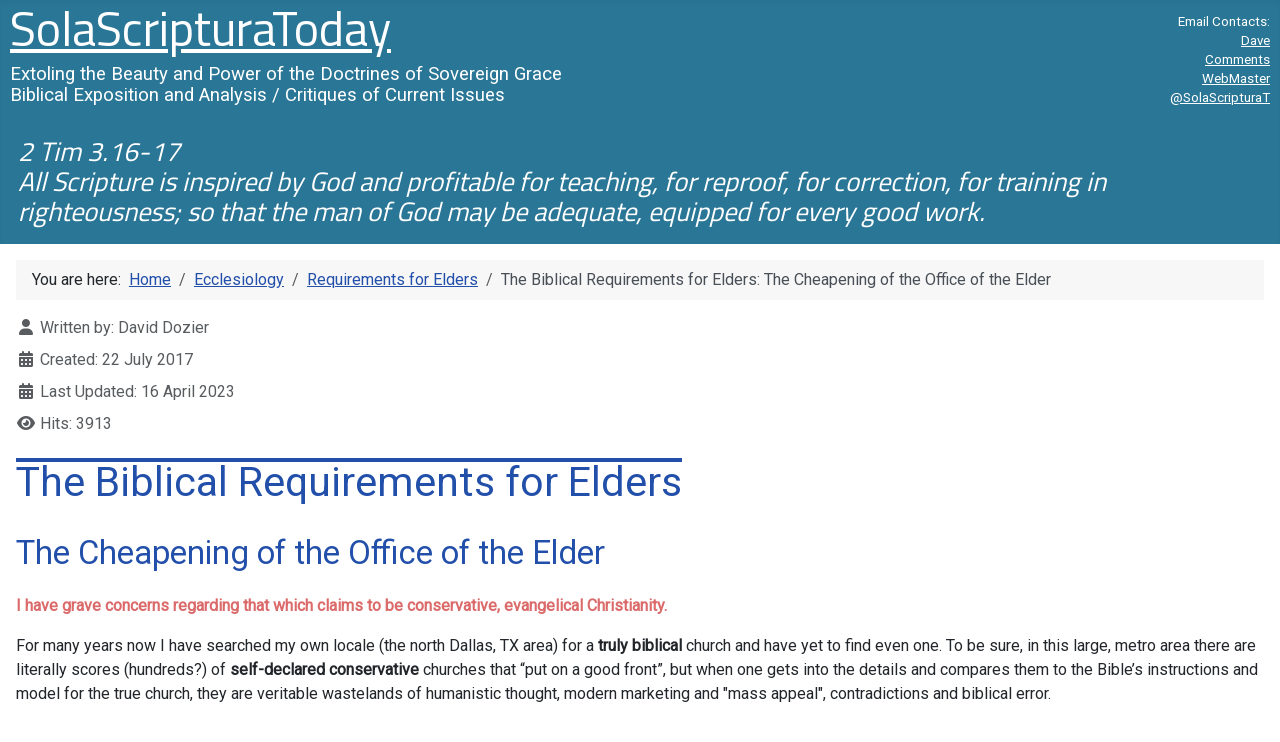

--- FILE ---
content_type: text/html; charset=utf-8
request_url: https://solascripturatoday.org/index.php/ecclesiology/11-req-for-elders/10-elder-req-1
body_size: 15345
content:
<!DOCTYPE html>
<html lang="en-gb" dir="ltr">

<head>
    <meta charset="utf-8">
	<meta name="author" content="David Dozier">
	<meta name="viewport" content="width=device-width, initial-scale=1">
	<meta name="description" content="An introduction to the current state of the modern church, and how both its leadership and assemblies have denied the Bible's requirements for elders.">
	<meta name="generator" content="Joomla! - Open Source Content Management">
	<title>The Biblical Requirements for Elders: The Cheapening of the Office of the Elder</title>
	<link href="/media/system/images/joomla-favicon.svg" rel="icon" type="image/svg+xml">
	<link href="/media/system/images/favicon.ico" rel="alternate icon" type="image/vnd.microsoft.icon">
	<link href="/media/system/images/joomla-favicon-pinned.svg" rel="mask-icon" color="#000">
	<link href="https://solascripturatoday.org/index.php/component/search/?id=10&amp;Itemid=127&amp;catid=11&amp;format=opensearch" rel="search" title="Search Your Joomla! Site hosted with CloudAccess.net" type="application/opensearchdescription+xml">

    <link href="/media/system/css/joomla-fontawesome.min.css?40850d" rel="lazy-stylesheet"><noscript><link href="/media/system/css/joomla-fontawesome.min.css?40850d" rel="stylesheet"></noscript>
	<link href="/media/templates/site/cassiopeia/css/template.min.css?40850d" rel="stylesheet">
	<link href="/media/templates/site/cassiopeia/css/global/colors_standard.min.css?40850d" rel="stylesheet">
	<link href="/media/templates/site/cassiopeia/css/vendor/joomla-custom-elements/joomla-alert.min.css?0.4.1" rel="stylesheet">
	<link href="/media/templates/site/cassiopeia/css/user.css?40850d" rel="stylesheet">
	<link href="/plugins/content/pdf_embed/assets/css/style.css" rel="stylesheet">
	<link href="/media/com_comment/templates/default/css/bootstrap.css" rel="stylesheet">
	<link href="/media/com_comment/templates/default/css/style.css" rel="stylesheet">
	<link href="/media/com_comment/js/vendor/sceditor/themes/compojoom.css" rel="stylesheet">
	<link href="/media/lib_compojoom/third/font-awesome/css/font-awesome.min.css" rel="stylesheet">
	<link href="/media/lib_compojoom/third/galleria/themes/compojoom/galleria.compojoom.css" rel="stylesheet">
	<link href="/media/lib_compojoom/css/jquery.fileupload.css" rel="stylesheet">
	<link href="/media/lib_compojoom/css/jquery.fileupload-ui.css" rel="stylesheet">
	<link href="/media/lib_compojoom/css/fields/fileupload.css" rel="stylesheet">
	<link href="/media/com_jce/site/css/content.min.css?badb4208be409b1335b815dde676300e" rel="stylesheet">
	<style>:root {
		--hue: 214;
		--template-bg-light: #f0f4fb;
		--template-text-dark: #495057;
		--template-text-light: #ffffff;
		--template-link-color: var(--link-color);
		--template-special-color: #001B4C;
		
	}</style>

    <script src="/media/mod_menu/js/menu.min.js?40850d" type="module"></script>
	<script src="/media/vendor/jquery/js/jquery.min.js?3.7.1"></script>
	<script src="/media/legacy/js/jquery-noconflict.min.js?504da4"></script>
	<script type="application/json" class="joomla-script-options new">{"joomla.jtext":{"COM_COMMENT_PLEASE_FILL_IN_ALL_REQUIRED_FIELDS":"Please fill in all required fields.","COM_COMMENT_ANONYMOUS":"Anonymous","ERROR":"Error","MESSAGE":"Message","NOTICE":"Notice","WARNING":"Warning","JCLOSE":"Close","JOK":"OK","JOPEN":"Open","JLIB_FORM_CONTAINS_INVALID_FIELDS":"The form cannot be submitted as it's missing required data. <br> Please correct the marked fields and try again.","JLIB_FORM_FIELD_REQUIRED_VALUE":"Please fill in this field","JLIB_FORM_FIELD_REQUIRED_CHECK":"One of the options must be selected","JLIB_FORM_FIELD_INVALID_VALUE":"This value is not valid"},"system.paths":{"root":"","rootFull":"https:\/\/solascripturatoday.org\/","base":"","baseFull":"https:\/\/solascripturatoday.org\/"},"csrf.token":"193eaae75ae5eec9f604610294ed2859","system.keepalive":{"interval":840000,"uri":"\/index.php\/component\/ajax\/?format=json"}}</script>
	<script src="/media/system/js/core.min.js?2cb912"></script>
	<script src="/media/vendor/webcomponentsjs/js/webcomponents-bundle.min.js?2.8.0" nomodule defer></script>
	<script src="/media/system/js/fields/validate.min.js?7b3372" type="module"></script>
	<script src="/media/system/js/keepalive.min.js?08e025" type="module"></script>
	<script src="/media/templates/site/cassiopeia/js/template.min.js?40850d" type="module"></script>
	<script src="/media/templates/site/cassiopeia/js/user.js?40850d"></script>
	<script src="/media/system/js/joomla-hidden-mail.min.js?80d9c7" type="module"></script>
	<script src="/media/system/js/messages.min.js?9a4811" type="module"></script>
	<script src="/media/lib_compojoom/third/polyfills/assign.min.js"></script>
	<script src="/media/lib_compojoom/third/polyfills/promise.min.js"></script>
	<script type="application/ld+json">{"@context":"https://schema.org","@type":"BreadcrumbList","@id":"https://solascripturatoday.org/#/schema/BreadcrumbList/17","itemListElement":[{"@type":"ListItem","position":1,"item":{"@id":"https://solascripturatoday.org/index.php","name":"Home"}},{"@type":"ListItem","position":2,"item":{"@id":"https://solascripturatoday.org/index.php/ecclesiology","name":"Ecclesiology"}},{"@type":"ListItem","position":3,"item":{"@id":"https://solascripturatoday.org/index.php/ecclesiology/11-req-for-elders","name":"Requirements for Elders"}},{"@type":"ListItem","position":4,"item":{"name":"The Biblical Requirements for Elders: The Cheapening of the Office of the Elder"}}]}</script>
	<script type="application/ld+json">{"@context":"https://schema.org","@graph":[{"@type":"Organization","@id":"https://solascripturatoday.org/#/schema/Organization/base","name":"Your Joomla! Site hosted with CloudAccess.net","url":"https://solascripturatoday.org/"},{"@type":"WebSite","@id":"https://solascripturatoday.org/#/schema/WebSite/base","url":"https://solascripturatoday.org/","name":"Your Joomla! Site hosted with CloudAccess.net","publisher":{"@id":"https://solascripturatoday.org/#/schema/Organization/base"}},{"@type":"WebPage","@id":"https://solascripturatoday.org/#/schema/WebPage/base","url":"https://solascripturatoday.org/index.php/ecclesiology/11-req-for-elders/10-elder-req-1","name":"The Biblical Requirements for Elders: The Cheapening of the Office of the Elder","description":"An introduction to the current state of the modern church, and how both its leadership and assemblies have denied the Bible's requirements for elders.","isPartOf":{"@id":"https://solascripturatoday.org/#/schema/WebSite/base"},"about":{"@id":"https://solascripturatoday.org/#/schema/Organization/base"},"inLanguage":"en-GB","breadcrumb":{"@id":"https://solascripturatoday.org/#/schema/BreadcrumbList/17"}},{"@type":"Article","@id":"https://solascripturatoday.org/#/schema/com_content/article/10","name":"The Biblical Requirements for Elders: The Cheapening of the Office of the Elder","headline":"The Biblical Requirements for Elders: The Cheapening of the Office of the Elder","inLanguage":"en-GB","author":{"@type":"Person","name":"David Dozier"},"dateModified":"2023-04-16","interactionStatistic":{"@type":"InteractionCounter","userInteractionCount":3913},"isPartOf":{"@id":"https://solascripturatoday.org/#/schema/WebPage/base"}}]}</script>

</head>

<body class="site com_content wrapper-static view-article no-layout no-task itemid-127 has-sidebar-left">
    <header class="header container-header full-width">

                    <div class="container-topbar">
                
<div id="mod-custom88" class="mod-custom custom">
    <header class="header" style="margin-left: 10px; margin-right: 10px; margin-top: 10px;" role="banner">
<div style="display: grid; grid-template-columns: 5fr 1fr;">
<div style="line-height: 0.8;">
<p><a href="https://www.solascripturatoday.org" target="_self" title="SolaScripturaToday"><span style="font-family: 'Titillium Web'; font-size: 36pt;">SolaScripturaToday</span></a></p>
<div style="font-family: Roboto; font-size: 14pt; font-weight: 100; line-height: 16pt">
<p>Extoling the Beauty and Power of the Doctrines of Sovereign Grace<br /> Biblical Exposition and Analysis / Critiques of Current Issues</p>
</div>
</div>
<div style="margin-top: 10px; font-family: Roboto; font-size: 10pt; font-weight: 100; line-height: 0.25;">
<p style="text-align: right;"><strong>Email Contacts:</strong></p>
<p style="text-align: right;"><span><joomla-hidden-mail  is-link="1" is-email="0" first="ZGF2ZQ==" last="c29sYXNjcmlwdHVyYXRvZGF5Lm9yZw==" text="RGF2ZQ==" base="" >This email address is being protected from spambots. You need JavaScript enabled to view it.</joomla-hidden-mail></span></p>
<p style="text-align: right;"><span><joomla-hidden-mail  is-link="1" is-email="0" first="Y29tbWVudHM=" last="c29sYXNjcmlwdHVyYXRvZGF5Lm9yZw==" text="Q29tbWVudHM=" base="" >This email address is being protected from spambots. You need JavaScript enabled to view it.</joomla-hidden-mail></span></p>
<p style="text-align: right;"><span><joomla-hidden-mail  is-link="1" is-email="0" first="d2VibWFzdGVy" last="c29sYXNjcmlwdHVyYXRvZGF5Lm9yZw==" text="V2ViTWFzdGVy" base="" >This email address is being protected from spambots. You need JavaScript enabled to view it.</joomla-hidden-mail></span></p>
<p style="text-align: right;"><a href="https://x.com/solascripturat" target="_blank" rel="noopener" title="SolaScripturaToday on X">@SolaScripturaT</a></p>
</div>
</div>
</header></div>

            </div>
        
                    <div class="grid-child container-below-top">
                
<div id="mod-custom154" class="mod-custom custom">
    <div style="background-color: var(--cassiopeia-color-primary);" data-mce-style="background-color: var(--cassiopeia-color-primary);">
<div style="padding: 8px 10px 8px 10px;" data-mce-style="padding: 8px 10px 8px 10px;"><em><span style="line-height: 100%; font-family: Titillium Web; font-size: 20pt; font-weight: 100; color: #ffffff;" data-mce-style="line-height: 100%; font-family: Titillium Web; font-size: 20pt; font-weight: 100; color: #ffffff;">2 Tim 3.16-17<br />All Scripture is inspired by God and profitable for teaching, for reproof, for correction, for training in righteousness; so that the man of God may be adequate, equipped for every good work.</span></em></div>
</div></div>

            </div>
        
        
            </header>

    <div class="site-grid">
        
        
        
                    <div class="grid-child container-sidebar-left">
                <div class="sidebar-left card ">
            <h3 class="card-header ">Search</h3>        <div class="card-body">
                <div class="search">
	<form action="/index.php/ecclesiology/11-req-for-elders/10-elder-req-1" method="post" class="form-inline" role="search">
		<label for="mod-search-searchword155" class="element-invisible">Search</label> <input name="searchword" id="mod-search-searchword155" maxlength="200"  class="inputbox search-query input-medium" type="search" placeholder="Search ..." />		<input type="hidden" name="task" value="search" />
		<input type="hidden" name="option" value="com_search" />
		<input type="hidden" name="Itemid" value="127" />
	</form>
</div>
    </div>
</div>
<div class="sidebar-left card  -sstmenutop2">
        <div class="card-body">
                <ul class="mod-menu mod-list nav  sstmenutop1">
<li class="nav-item item-101 default"><a href="/index.php" >Home</a></li><li class="nav-item item-691 deeper parent"><a href="/index.php/bible101" >Bible 101</a><ul class="mod-menu__sub list-unstyled small"><li class="nav-item item-692"><a href="/index.php/bible101/bible101-natureoflost" >The Nature of the Lost</a></li><li class="nav-item item-693"><a href="/index.php/bible101/bible101-election" >The Election of Grace</a></li><li class="nav-item item-694"><a href="/index.php/bible101/bible101-workofthespirit" >The Work of the Holy Spirit in the Salvation of the Lost</a></li></ul></li><li class="nav-item item-262 deeper parent"><a href="/index.php/theology" >Theology</a><ul class="mod-menu__sub list-unstyled small"><li class="nav-item item-263"><a href="/index.php/theology/herm1-problem" >The Problem with Interpretive (Hermeneutic) Frameworks</a></li><li class="nav-item item-279"><a href="/index.php/theology/calamity-intro" >The LORD: the Author of Calamity</a></li><li class="nav-item item-399"><a href="/index.php/theology/ordosalutis" >Dead or Alive? The Order of Salvation (Ordo Salutis)</a></li><li class="nav-item item-649"><a href="/index.php/theology/ct-rev" >A Biblical Rebuttal of &quot;The Fulfillment of the Promises of God&quot;</a></li><li class="nav-item item-721"><a href="/index.php/theology/heavenbyforce" >Heaven by Force</a></li></ul></li><li class="nav-item item-127 current active deeper parent"><a href="/index.php/ecclesiology" aria-current="location">Ecclesiology</a><ul class="mod-menu__sub list-unstyled small"><li class="nav-item item-129"><a href="/index.php/ecclesiology/reqs-for-elders" >The Biblical Requirements for Elders</a></li><li class="nav-item item-130"><a href="/index.php/ecclesiology/essential-debac" >The Essential/Non-Essential Doctrine Debacle</a></li><li class="nav-item item-131"><a href="/index.php/ecclesiology/evang-apol" >The Humanism of Evangelistic Apologetics</a></li><li class="nav-item item-360"><a href="/index.php/ecclesiology/backsliding" >Backsliding? Or...</a></li><li class="nav-item item-463"><a href="/index.php/ecclesiology/imprec" >It is Time for Imprecatory Prayers!</a></li></ul></li><li class="nav-item item-128 deeper parent"><a href="/index.php/eschatology" >Eschatology</a><ul class="mod-menu__sub list-unstyled small"><li class="nav-item item-741"><a href="/index.php/eschatology/the-scroll-of-life" >The Scroll of Life</a></li><li class="nav-item item-138"><a href="/index.php/eschatology/fin-seq" >The Final Sequence</a></li><li class="nav-item item-277"><a href="/index.php/eschatology/imminent" >A Biblical Rebuttal of Dr. John MacArthur's &quot;Imminent&quot; Return of Christ</a></li><li class="nav-item item-327"><a href="/index.php/eschatology/the-day" >The Day of the Lord</a></li></ul></li><li class="nav-item item-168 deeper parent"><a href="/index.php/history" >History</a><ul class="mod-menu__sub list-unstyled small"><li class="nav-item item-169"><a href="/index.php/history/act1matt" >Matthias: The First Serious Error of the Apostles</a></li><li class="nav-item item-171"><a href="/index.php/history/act15" >The Jerusalem Council: the Second Serious Error of the Apostles</a></li><li class="nav-item item-293"><a href="/index.php/history/myth-fri" >The Myth of the Friday Crucifixion of the Lord Christ</a></li></ul></li><li class="nav-item item-514 deeper parent"><a href="/index.php/qt" >Quick Thoughts</a><ul class="mod-menu__sub list-unstyled small"><li class="nav-item item-515"><a href="/index.php/qt/goodmen" >Division: &quot;Good Men Disagree&quot;</a></li><li class="nav-item item-516"><a href="/index.php/qt/how-bible-publishers-show-their-contempt-for-the-word-of-god" >How Bible publishers show their contempt for the Word of God.</a></li><li class="nav-item item-676"><a href="/index.php/qt/qt-isa-24" >Isaiah 24</a></li><li class="nav-item item-677"><a href="/index.php/qt/qt-babylonbee-santa" >Babylon Bee Calvinistic Santa Claus</a></li><li class="nav-item item-690"><a href="/index.php/qt/absurdity" >The Absurdity of Marketing the Church</a></li><li class="nav-item item-735"><a href="/index.php/qt/noview" >Having an &quot;official view&quot; of no view at all.</a></li></ul></li><li class="nav-item item-272 deeper parent"><a href="/index.php/of-interest" >Of Interest</a><ul class="mod-menu__sub list-unstyled small"><li class="nav-item item-278"><a href="/index.php/of-interest/planb-0" >“God could have walked away … and started over.” Really!?!?</a></li><li class="nav-item item-287"><a href="/index.php/of-interest/is-creation-sentient" >Is Creation Sentient?</a></li><li class="nav-item item-447"><a href="/index.php/of-interest/coronavirus-how-should-the-true-christian-respond" >Coronavirus: How should the true Christian respond?</a></li><li class="nav-item item-474"><a href="/index.php/of-interest/america1" >America Sliding into the Abyss</a></li><li class="nav-item item-548"><a href="/index.php/of-interest/moral-controversies" >Moral Controversies That Have No Right to Exist</a></li><li class="nav-item item-722"><a href="/index.php/of-interest/literal" >What does it mean to read and understand the Scripture “literally”?</a></li></ul></li><li class="nav-item item-742 deeper parent"><a href="/index.php/editorials" >Editorials</a><ul class="mod-menu__sub list-unstyled small"><li class="nav-item item-747"><a href="/index.php/editorials/manasseh" >4 Nov 2024: The Record of Manasseh and the Warning for America</a></li><li class="nav-item item-746"><a href="/index.php/editorials/parousia" >12-Oct-2024: Luk 21 The Fall of Jerusalem or the Parousia?</a></li><li class="nav-item item-745"><a href="/index.php/editorials/jerusalem-reeling" >2-Sep-2024: “Jerusalem a cup that causes reeling …”</a></li><li class="nav-item item-744"><a href="/index.php/editorials/22-jul-2024-more-reflections-on-the-assassination-attempt" >22-Jul-2024: More Reflections on the Assassination Attempt</a></li><li class="nav-item item-743"><a href="/index.php/editorials/assassin-attempt" >17 Jul 2024: Assassination Attempt of Donald Trump</a></li></ul></li><li class="nav-item item-638"><a href="/index.php/avail-tags" >Available Tags</a></li><li class="nav-item item-209"><a href="/index.php/about" >About</a></li></ul>
    </div>
</div>

            </div>
        
        <div class="grid-child container-component">
            <nav class="mod-breadcrumbs__wrapper" aria-label="Breadcrumbs">
    <ol class="mod-breadcrumbs breadcrumb px-3 py-2">
                    <li class="mod-breadcrumbs__here float-start">
                You are here: &#160;
            </li>
        
        <li class="mod-breadcrumbs__item breadcrumb-item"><a href="/index.php" class="pathway"><span>Home</span></a></li><li class="mod-breadcrumbs__item breadcrumb-item"><a href="/index.php/ecclesiology" class="pathway"><span>Ecclesiology</span></a></li><li class="mod-breadcrumbs__item breadcrumb-item"><a href="/index.php/ecclesiology/11-req-for-elders" class="pathway"><span>Requirements for Elders</span></a></li><li class="mod-breadcrumbs__item breadcrumb-item active"><span>The Biblical Requirements for Elders: The Cheapening of the Office of the Elder</span></li>    </ol>
    </nav>

            
            <div id="system-message-container" aria-live="polite"></div>

            <main>
                <div class="com-content-article item-page">
    <meta itemprop="inLanguage" content="en-GB">
    
    
        
        
            <dl class="article-info text-muted">

            <dt class="article-info-term">
                            <span class="visually-hidden">                        Details                            </span>                    </dt>

                    <dd class="createdby">
    <span class="icon-user icon-fw" aria-hidden="true"></span>
                    Written by: <span>David Dozier</span>    </dd>
        
        
        
        
        
    
                        <dd class="create">
    <span class="icon-calendar icon-fw" aria-hidden="true"></span>
    <time datetime="2017-07-22T12:15:18+00:00">
        Created: 22 July 2017    </time>
</dd>
        
                    <dd class="modified">
    <span class="icon-calendar icon-fw" aria-hidden="true"></span>
    <time datetime="2023-04-16T15:16:13+00:00">
        Last Updated: 16 April 2023    </time>
</dd>
        
                    <dd class="hits">
    <span class="icon-eye icon-fw" aria-hidden="true"></span>
    <meta content="UserPageVisits:3913">
    Hits: 3913</dd>
            </dl>
    
    
        
                                    <div class="com-content-article__body">
        <p class="belqh1">The Biblical Requirements for Elders</p>
<p class="belqh2">The Cheapening of the Office of the Elder</p>
<p><span class="sstredhilite"><strong>I have grave concerns regarding that which claims to be conservative, evangelical Christianity.</strong></span></p>
<p>For many years now I have searched my own locale (the north Dallas, TX area) for a <strong>truly biblical</strong> church and have yet to find even one. To be sure, in this large, metro area there are literally scores (hundreds?) of <strong>self-declared conservative</strong> churches that “put on a good front”, but when one gets into the details and compares them to the Bible’s instructions and model for the true church, they are veritable wastelands of humanistic thought, modern marketing and "mass appeal", contradictions and biblical error.</p>
<p>The Lord accurately characterizes our age with this sober warning:</p>
<p class="sstverse"><strong>Luk 18.1-8</strong><br />Now He was telling them a parable to show that at all times they ought to pray and not to lose heart, saying, “In a certain city there was a judge who did not fear God and did not respect man. There was a widow in that city, and she kept coming to him, saying, ‘Give me legal protection from my opponent.’ For a while he was unwilling; but afterward he said to himself, ‘Even though I do not fear God nor respect man, yet because this widow bothers me, I will give her legal protection, otherwise by continually coming she will wear me out.’” And the Lord said, “Hear what the unrighteous judge said; now, will not God bring about justice for His elect who cry to Him day and night, and will He delay long over them? I tell you that He will bring about justice for them quickly. <span class="sstredhilite">However, when the Son of Man comes, will He find faith on the earth?</span>”</p>
<p>Please note these elements within the context:&nbsp;</p>
<ul class="sstlpad10">
<li>Believers are expected to remain persistent in prayer to the Lord for justice and equity to prevail in their behalf against those who are unjust.</li>
<li>The Lord <strong>will</strong> quickly grant justice and equity to His people.</li>
<li><strong>As the time of the Lord’s return approaches, those who are of the true faith might become essentially non-existent as an identifiable group.</strong></li>
</ul>
<p>Let me use a small analogy to show you where I’m going in this series…</p>
<p class="sstcomment">Assume that <strong>Nation A</strong> wants to conquer <strong>Nation B</strong>. Of the strategies <strong>Nation A</strong> considered, the one it adopted was as insidious as it was subtle: <strong>Nation A</strong> would quietly assimilate into <strong>Nation B</strong>, began assuming positions of respect and leadership, then slowly and inexorably begin changing the minds of the people of <strong>Nation B</strong> to think like the people of <strong>Nation A</strong>. This strategy, implemented over generations, proved unstoppable and ensured that <strong>Nation A</strong> prevailed. <strong>Nation B</strong> “never knew what hit it” as it quietly and inevitably disappeared into obscurity.</p>
<p><strong>This has happened to the conservative church in America</strong>: <strong>Nation A</strong> are the humanistic <strong>BBINOs</strong> (“<strong>B</strong>ible <strong>b</strong>elievers <strong>i</strong>n <strong>n</strong>ame <strong>o</strong>nly”, <em>a term I just created as a nod to our current political climate</em>) who, like viruses, infected true assemblies (<strong>Nation B</strong>) who grew cold and careless.</p>
<p class="sstredhilite">And who were/are these BBINOS? The <strong>elders/pastor/overseers</strong>&nbsp;who were given the responsibilities of leadership and power—sometimes by their own actions, sometimes by the deacons, sometimes by the congregation. <strong>The important fact is that the vast majority of these “leaders” never fulfilled nor currently fulfill the actual, biblical requirements for that position</strong>.</p>
<p>In short, in my observation, the vast majority of <strong>conservative</strong> American Christian pulpits are filled with men who shouldn’t actually be there, men who are slowly and inexorably misleading their congregations with ever increasing error. This debacle started generations ago but gets worse with each succeeding generation.</p>
<p class="sstcomment">[EDIT: Apr 2023: The number of church websites I have reviewed exceed 750.]</p>
<p class="sstcomment"><em>[I’m not seeking here to comment on the deplorable state of that which generally calls itself “religion” in our country. There are entire denominations in the US that haven’t given so much as a nod to the Bible for the last couple of centuries.<br /><br /><strong>The purpose of this article is to expose those "churches" that identify as conservative, evangelical, Bible, Baptist, Community, Fellowship, Reformed, etc.;</strong> that is,&nbsp;those groups who at least present themselves as conservative lovers of the Bible (though the reality of their claims is very different when the doctrine they espouse and preach is carefully examined!).]</em></p>
<p><a id="elder-req-1-careless-assembly"></a>Lest someone begin to think that I place the entire responsibility for this debacle on the shoulders of the elders/pastors, <strong>we must also consider the biblical responsibilities of their congregations</strong>, and what happens when they become cold and careless:</p>
<p class="sstverse"><strong>2 Tim 4.1-4<br /> </strong>I solemnly charge you in the presence of God and of Christ Jesus, who is to judge the living and the dead, and by His appearing and His kingdom: preach the word; be ready in season and out of season; reprove, rebuke, exhort, with great patience and instruction. <strong>For the time will come when they will not endure sound doctrine; but wanting to have their ears tickled, they will accumulate for themselves teachers in accordance to their own desires, and will turn away their ears from the truth and will turn aside to myths.</strong></p>
<p>By the inspiration of the Holy Spirit, the Apostle Paul saw the day coming (<em>and to be sure, <strong>it is upon us now!</strong></em>) when congregations will no longer tolerate, or even recognize, the true Word of God.</p>
<p><strong>So, we have this simultaneously destructive and reflexive relationship between unfaithful elders/pastors and their equally careless congregations:</strong></p>
<ul class="sstlpad10">
<li><strong>Elders/pastors</strong> slowly and steadily turn their preaching from the whole truth of the Word of God to their own brand of humanism, modern marketing, carelessness and their own ideologies and narrative in order to present a "theological buffet" of teaching (<em>take what you want, leave the rest; no one will be embarrassed here by the realities of sin and rebellion against the Lord and His Word…</em>).</li>
<li><strong>Congregations</strong> turn their attention from the truth and actively seek out preachers to accommodate their own wretched, aggregate desires, imagination, dogma, carelessness and disobedience.</li>
</ul>
<p>That last phrase in the text above</p>
<p class="ssthilite1 sstlpad10"><strong><em>and will turn away their ears from the truth and will turn aside to myths.</em></strong></p>
<p>is rather interesting in the original:</p>
<p class="sstlpad10"><em>καὶ ἀπὸ <span class="sstredhilite"><strong>μὲν</strong> </span>τῆς ἀληθείας τὴν ἀκοὴν <span class="sstredhilite">ἀποστρέψουσιν</span>, ἐπὶ <span class="sstredhilite"><strong>δὲ</strong> </span>τοὺς μύθους <span class="sstredhilite">ἐκτραπήσονται</span>.</em></p>
<p>A "near literal" translation is (noting the <span class="sstredhilite"><strong>μὲν/δὲ</strong></span> construction and the <span class="sstredhilite"><strong>voice change of the verbs from active to passive</strong></span>):</p>
<p class="sstlpad10">and <strong><em>on the one hand</em></strong>, from the truth their hearing <em><strong>they will turn away&nbsp;</strong></em>(F<span class="sstredhilite"><strong>A</strong></span>I 3P, active voice)<br /> but <strong><em>on the other hand</em></strong> to fables <em><strong>they will be turned&nbsp;</strong></em>(F<span class="sstredhilite"><strong>P</strong></span>A 3P, passive voice).</p>
<p>There are two compatible and reflexive characteristics of the elders/overseers and congregations of which Paul speaks:</p>
<ul class="sstlpad10">
<li>The <em><strong>congregations&nbsp;will turn away (active)</strong></em> from listening to the truth of the Word of God (future <span class="sstredhilite"><strong><em>active</em></strong> </span>indicative).</li>
<li>The Lord, in turn, ensures that <em><strong>they will be turned (passive)</strong></em> to fables (future <span class="sstredhilite"><strong><em>passive</em></strong> </span>indicative).</li>
</ul>
<p>This is yet another example of the justice of God like that presented in Romans chapter 1. Note there that after the spectacular condemnation of those who actively <em class="ssthilite1">“<strong>suppress</strong> the truth in unrighteousness”</em>, the justice of God is implemented by means of these terrifying actions:</p>
<p class="sstverse"><strong>Rom 1.24,26,28<br /> </strong><sup>24</sup> Therefore <strong>God gave them over</strong> in the lusts of their hearts to impurity …<br /><sup>26</sup> For this reason <strong>God gave them over</strong> to degrading passions …<br /><sup>28</sup> And just as they did not see fit to acknowledge God any longer, <strong>God gave them over</strong> to a depraved mind …</p>
<p>The pulpits of America are occupied by elders/pastors who actually deny the full truth of the Word of God; in turn, their congregations are filled with people who turn away from the truth and <em class="ssthilite1">“seek fables”</em>. <em><strong>In it all, the justice of the Lord is seen in that each colludes with the other to ensure the permanent consequences of insidious, treacherous error in those assemblies!</strong></em></p>
<p>There are, no doubt, more than a few reasons why this took place. The one on which I want to focus in this series is this:</p>
<p>Generations ago (<em>how many, I don’t really know…</em>), the so-called conservative, evangelical churches in America began "relaxing" the constraints of the biblical requirements for elders/pastors. They turned away from the requirements detailed in <strong>1 Tim 3.1-7</strong> and <strong>Tts 1.5-9</strong> and instead began to improvise and "invent" their own rules and standards, calling it an “improvement” over the "outmoded and obsolete" Bible. <strong>The result has been devastating, self-destructive and self-perpetuating, with full collusion from the seminaries and the congregations they "serve".</strong></p>
<p>Therefore, the purpose of this series is to show in detail from the canonical references of <strong>1 Tim 3.1-7</strong> and <strong>Tts 1.5-9 </strong>the actual, biblical requirements for elders/pastors.</p>
<p><strong>By design, this series will be technical</strong>, referring to important details in the Greek syntax of both <strong>1 Tim 3.1-7</strong> and <strong>Tts 1.5-9</strong>; as we’ll see, both are identical in Greek grammar and meaning. <b>And, both stand in stark contrast to the typical manner in which they are used (</b><em><b>ignored, actually!</b></em><b>) by a vast majority of (so-called) conservative, evangelical churches across America.</b></p>
<p>I invite—<em>rather, implore!</em>— my readers to carefully consider the biblical evidence presented in this series and compare it to the leadership in your church. If the man who stands behind the pulpit week-after-week does not, short of getting a new, biblically qualified elder (<em>a very slim probability in today's American churches!</em>), <strong>then why are you still attending there?</strong> You're not doing yourself any favors. For some instruction on what to do and look for, see <a href="/index.php/ecclesiology/essential-debac" target="_blank" title="Essential/Nonessential Debacle"><em>The Essential/Nonessential Doctrine Debacle</em></a> on this site.</p>    </div>

        
                                                    
<nav class="pagenavigation" aria-label="Page Navigation">
    <span class="pagination ms-0">
                <a class="btn btn-sm btn-secondary previous" href="/index.php/ecclesiology/reqs-for-elders" rel="prev">
            <span class="visually-hidden">
                Previous article: The Biblical Requirements for Elders: Introduction            </span>
            <span class="icon-chevron-left" aria-hidden="true"></span> <span aria-hidden="true">The Biblical Requirements for Elders: Introduction</span>            </a>
                    <a class="btn btn-sm btn-secondary next" href="/index.php/ecclesiology/11-req-for-elders/11-elder-req-2" rel="next">
            <span class="visually-hidden">
                Next article: The Biblical Requirements for Elders: The Greek Words Used            </span>
            <span aria-hidden="true">The Biblical Requirements for Elders: The Greek Words Used</span> <span class="icon-chevron-right" aria-hidden="true"></span>            </a>
        </span>
</nav>
            <script type="text/x-template" id="ccomment-pagination">
	<nav class="pagination text-center" v-if="pagination.last_page > 0">
		<ul >
			<li v-if="showPrevious()" :class="{ 'disabled' : pagination.current_page <= 1 }">
				<span v-if="pagination.current_page <= 1">
					<span aria-hidden="true">Prev</span>
				</span>
				<a href="#" v-if="pagination.current_page > 1 " :aria-label="config.ariaPrevioius"
				   @click.prevent="changePage(pagination.current_page - 1)">
					<span aria-hidden="true">Prev</span>
				</a>
			</li>
			<li v-for="num in array" :class="{ 'active': num === pagination.current_page }">
				<a href="#" @click.prevent="changePage(num)">{{ num }}</a>
			</li>
			<li v-if="showNext()"
			    :class="{ 'disabled' : pagination.current_page === pagination.last_page || pagination.last_page === 0 }">
				<span v-if="pagination.current_page === pagination.last_page || pagination.last_page === 0">
					<span aria-hidden="true">Next</span>
				</span>
				<a href="#" v-if="pagination.current_page < pagination.last_page" :aria-label="config.ariaNext"
				   @click.prevent="changePage(pagination.current_page + 1)">
					<span aria-hidden="true">Next</span>
				</a>
			</li>
		</ul>
	</nav>
</script>
	<script type="text/x-template" id="ccomment-avatar">
		<div class="ccomment-avatar">
			<a v-if="profileLink" v-bind:href="profileLink">
				<img v-bind:src="avatar"/>
			</a>
			<img v-else v-bind:src="avatar"/>
		</div>
	</script>

	<script type="text/x-template" id="ccomment-user-name">
		<a v-if="profileLink" :href="profileLink">
			<span class="ccomment-author">{{name}}</span>
		</a>
		<span v-else class="ccomment-author">{{name}}</span>
	</script>

	<script type="text/x-template" id="ccomment-created">
		<a :href="'#!/ccomment-comment=' + id" class="muted ccomment-created">
			{{date}}
		</a>
	</script>

	<div id="ccomment-token" style="display:none;">
		<input type="hidden" name="193eaae75ae5eec9f604610294ed2859" value="1">	</div>

	
<script type="text/x-template" id="ccomment-customfields">
	<div class="ccomment-customfields" v-if="customfields">
		<strong>Custom fields</strong>
		<dl class="dl-horizontal">
			<template v-for="customfield in customfields">
				<dt>{{customfield.title}}</dt>
				<dd>{{customfield.value}}</dd>
			</template>
		</dl>
	</div>
</script>

<script type="text/x-template" id="ccomment-template">
	<li v-bind:class="model.class+' ccomment-level-'+model.level">
		<div class="ccomment-comment-content" v-bind:id="'ccomment-comment-'+model.id">
			<div class="ccomment-data">
									<ccomment-avatar
							v-bind:avatar="model.avatar"
							v-bind:profileLink="model.profileLink"/>
								<div class="ccomment-content">
					<div class="ccomment-meta">
						<ccomment-user-name v-bind:name="model.name" v-bind:profileLink="model.profileLink"></ccomment-user-name>
						<ccomment-created v-bind:date="model.date" v-bind:id="model.id"></ccomment-created>
					</div>

					<div v-html="model.comment">
					</div>


					<div v-if="model.galleria" class="js-ccomment-galleria galleria ccomment-galleria"></div>

					<ccomment-customfields v-bind:customfields="model.customfields"></ccomment-customfields>
					<div class="ccomment-actions">
						
													<button class="btn btn-small ccomment-quote btn-link" v-on:click="quote(model.id)">
								Quote							</button>
						
													<button v-if="showReply" v-on:click="reply = !reply" class="btn btn-small ccomment-reply btn-link">
								Reply							</button>
						
						<div class="pull-right ccomment-moderation">
							<button v-if="model.commentModerator" class="btn btn-mini btn-ccomment-edit" v-on:click="edit(model.id)">
								Edit							</button>

													</div>
					</div>
				</div>
			</div>


			<keep-alive>
				<ccomment-form v-if="reply" :ref="'form-'+model.id" v-bind:focus="true">
					<input slot="parent-id" name="jform[parentid]" type="hidden" v-bind:value="model.id"/>
				</ccomment-form>
			</keep-alive>
		</div>

		<ul v-if="hasChildren">
			<ccomment-comment class="item" v-for="model in getChild()" v-bind:key="model.id" v-bind:model="model">
			</ccomment-comment>
		</ul>
	</li>

</script>
	
	

		<script type="text/x-template" id="ccomment-form">
			<form class="ccomment-form" v-on:submit.prevent="onSubmit">
				<div class="ccomment-error-form row-fluid  margin-bottom" v-if="error">
					<div class="alert alert-error">
						{{errorMessage}}
					</div>
				</div>
				<div class="ccomment-info-form row-fluid  margin-bottom" v-if="info">
					<div class="alert alert-info">
						{{infoMessage}}
					</div>
				</div>
				<div class="row-fluid margin-bottom">
											<div class="span1 hidden-phone">
							<ccomment-avatar v-bind:avatar="getAvatar"></ccomment-avatar>
						</div>
					
					<div class="span11">
						<textarea v-on:focus="toggle"
								  name="jform[comment]"
								  class='js-ccomment-textarea ccomment-textarea span12 required'
								  placeholder="Leave a comment"
						></textarea>

						<div v-show="uploadImage">
							
<div class="fileupload">
    <!-- The fileupload-buttonbar contains buttons to add/delete files and start/cancel the upload -->
    <div class="row fileupload-buttonbar">
        <input type="file" name="files[]" class="js-ccomment-file-upload-real ccomment-file-upload-real" multiple/>
        <div class="panel panel-default compojoom-notes">
            <div class="panel-body">
                <!-- The global file processing state -->
                <span class="fileupload-process"><span class="fa fa-spinner fa-pulse"></span></span>
                Attach images by dragging & dropping or <span type="button" class="js-file-upload-fake ccomment-file-upload-fake btn-link"> by selecting them.</span>                <br/>
                <small class="muted">The maximum file size for uploads is <strong>MB</strong>.                    Only <strong></strong> files are allowed.</small>

                <!-- The global progress state -->
                <div class="fileupload-progress fade hide d-none">
                    <!-- The global progress bar -->
                    <div class="progress progress-striped active" role="progressbar" aria-valuemin="0"
                         aria-valuemax="100">
                        <div class="progress-bar progress-bar-success" style="width:0%;"></div>
                    </div>
                    <!-- The extended global progress state -->
                    <div class="progress-extended">&nbsp;</div>
                </div>
                <div class="ccomment-file-list">
                    <div class="alert alert-warning hide d-none compojoom-max-number-files">
                        The maximum number of 3 allowed files to upload has been reached. If you want to upload more files you have to delete one of the existing uploaded files first.                    </div>
                    <table role="presentation" class="table table-striped">
                        <thead></thead>
                        <tbody class="files"></tbody>
                    </table>
                    <div class="alert alert-warning hide d-none compojoom-max-number-files">
                        The maximum number of 3 allowed files to upload has been reached. If you want to upload more files you have to delete one of the existing uploaded files first.                    </div>
                </div>
            </div>
        </div>
    </div>
</div>
						</div>

						<div v-show="active">
							<div class="span4 muted small">
								Posting as																	<button type="button"
											v-on:click="display = !display"
											class="btn-link btn-small ccomment-posting-as">{{getDefaultName}}
									</button>
															</div>
															<label class="checkbox pull-right small ccomment-notify">
									<input type="checkbox" value="1" name="jform[notify]ƒ"
										   v-on:click="notify = !notify"/>
									<span class="muted">
										Notify me of followup comments via e-mail									</span>
								</label>
							

						</div>
					</div>
											<div v-show="display"
							 class="row-fluid ccomment-user-info offset1					span11">
							<div class="span6">
								<input name="jform[name]"
									   class="ccomment-name span12 no-margin "
									   type='text'
									   v-bind:value="getName"
									   v-on:input="updateDefaultName"
																			   placeholder="Enter your name"
									   tabindex="2"
																	/>
								<span class="help-block pull-right small muted">
								Displayed next to your comments.							</span>
							</div>

															<div class="span6">
									<input name='jform[email]'
										   class="ccomment-email span12 no-margin "
										   type='text'
										   v-bind:value='getEmail'
										   v-on:input="updateUserEmail"
										   placeholder="Enter your email"
																				   tabindex="3"
																			/>
									<p class="help-block small pull-right muted">
										Not displayed publicly.																					<span class='gravatar'>
											<a href='http://gravatar.com' target='_blank'>Gravatar</a> enabled										</span>
																			</p>
								</div>
													</div>
					

					
					

					<div class="row-fluid ccomment-actions" v-show="active">
													<div class="pull-left muted small ccomment-undergo-moderation offset1">
								Comments will undergo moderation before they get published.							</div>
												<div class="pull-right">
							<button v-on:click="reset()"
									type="button"
									class="btn ccomment-cancel">
								Cancel</button>
							<button type="submit" class='btn btn-primary ccomment-send'
									tabindex="7"
									name='bsend'>
								<span v-if="isSending">
									Saving...								</span>
								<span v-else>
									Send								</span>
							</button>
						</div>
					</div>
				</div>

				<input type="hidden" name="jform[contentid]" v-bind:value="itemConfig.contentid"/>
				<input type="hidden" name="jform[component]" v-bind:value="itemConfig.component"/>
				<input type="hidden" name="jform[page]" v-bind:value="page"/>
				<slot name="parent-id"></slot>
			</form>
		</script>

	




<!-- The template to display files available for upload -->
<script id="template-upload" type="text/x-tmpl">
{% for (var i=0, file; file=o.files[i]; i++) { %}
    <tr class="template-upload fade">
        <td>
            <span class="preview"></span>
        </td>
        <td>
         <span class="name"><i>{%=file.name%}</i></span>
            <div class="compojoom-single-file-progress">
	            <div class="progress progress-striped active" role="progressbar" aria-valuemin="0" aria-valuemax="100" aria-valuenow="0">
	                <div class="progress-bar progress-bar-success" style="width:0%;"></div>
	            </div>
	           <small><strong class="size">Processing...</strong></small>
			</div>
        </td>
        <td>
            {% if (!i && !o.options.autoUpload) { %}
                <button class="btn btn-default btn-xs start" disabled>
                    <i class="fa fa-upload"></i>
                    <span>Start</span>
                </button>
            {% } %}
            {% if (!i) { %}
                <button class="btn btn-default btn-xs btn-xs cancel pull-left">
                    <i class="fa fa-stop"></i>
                    <span>Cancel</span>
                </button>
            {% } %}
        </td>
    </tr>
{% } %}
</script>

<!-- The template to display files available for download -->
<script id="template-download" type="text/x-tmpl">
{% for (var i=0, file; file=o.files[i]; i++) { %}
    <tr class="template-download fade">
        <td style="">
        {% if (file.thumbnailUrl) { %}
            <span class="preview">
                {% if (file.url) { %}
					<a href="/{%=file.url%}" title="{%=file.name%}" download="{%=file.name%}" data-gallery>
						<img src='{%=file.thumbnailUrl%}'>
					</a>
				{% } else { %}
					<img src='{%=file.thumbnailUrl%}'>
				{% } %}
            </span>
		{% } %}
        </td>
        <td>
        {% if (!file.error) { %}
	        <div class="file-meta">
			    <div class="row">
			        <div class="col-lg-4">
			           <input type="text" class="form-control"
			                placeholder="Title"
							name="jform[picture_data][{%=file.name%}][title]"
					        value="{%=file.title%}" />
			        </div>
			        <div class="col-lg-8">
			            <input type="text" placeholder="Description" class="form-control"
					                name="jform[picture_data][{%=file.name%}][description]"

					                value="{%=file.description%}" />
			        </div>
			    </div>
	        </div>
		 {% } %}
        {% if (file.error) { %}
            <div><span class="label label-danger">Error</span> {%=file.error%}</div>
        {% } %}
        </td>
        <td style="text-align: center">
            {% if (file.deleteUrl) { %}
                            {% } else { %}
                 <button class="btn btn-default btn-xs btn-xs cancel">
                    <i class="fa fa-stop"></i>
                    <span>Cancel</span>
                </button>
            {% }%}
            {% if (!file.error) { %}
            <input type="hidden" name="jform[picture][]" value="{%=file.name%}" />
            {% } %}
        </td>
    </tr>
{% } %}
</script>
	
<script type="text/x-template" id="ccomment-menu">
	<div class="row-fluid ccomment-menu">
		<h4 class="pull-left">
			Comments			(<span class="ccomment-comment-counter">{{pagination.total_with_children}}</span>)
		</h4>
		<div class="pull-right">
							<button
						v-on:click="newComment"
						class="ccomment-add-new btn btn-mini" title='Add New'>
					Add New				</button>
														</div>
	</div>
</script>

	<!-- the ccomment root element -->
	<div class="ccomment" id="ccomment">

		<ccomment-menu></ccomment-menu>

		
		
		<ul class="ccomment-comments-list">
			<ccomment-comment v-for="item in comments"
							  v-if="item.parentid === -1"
							  class="item"
							  v-bind:key="item.id"
							  v-bind:model="item">
			</ccomment-comment>
		</ul>

					<pagination v-if="pagination.last_page > 1" :pagination="pagination" :callback="loadData" :options="paginationOptions"></pagination>
		
					<ccomment-form></ccomment-form>
		
			<div class="row-fluid small muted ccomment-powered">
		<p class="text-center">
			Comments powered by <a href='https://compojoom.com' rel='nofollow' target='_blank'>CComment</a>		</p>
	</div>
	</div>

	<script type="text/javascript">
		window.compojoom = compojoom = window.compojoom || {};
		compojoom.ccomment = {
			user: {"loggedin":false,"avatar":"https:\/\/solascripturatoday.org\/media\/com_comment\/images\/noavatar.png"},
			item: {"contentid":10,"component":"com_content","count":0},
			config: {"comments_per_page":100,"sort":0,"tree":1,"use_name":0,"tree_depth":5,"form_position":0,"voting":0,"copyright":1,"pagination_position":0,"avatars":0,"gravatar":1,"support_ubb":1,"support_emoticons":0,"support_picture":0,"name_required":0,"email_required":0,"baseUrl":"https:\/\/solascripturatoday.org\/","langCode":"en","file_upload":{"url":"https:\/\/solascripturatoday.org\/index.php?option=com_comment&amp;task=multimedia.doIt","formControl":"jform","fieldName":"picture","maxNumberOfFiles":3,"fileTypes":null,"maxSize":null,"component":"com_comment","imageSize":{"x":"2400","y":"1800"}}}		};
	</script>

<script data-inline type="text/javascript" src="/media/com_comment/cache/8e12eb270706cd6b2c8483104bf89b54.min.js"></script></div>

            </main>
            
        </div>

        
        
            </div>

            <footer class="container-footer footer full-width">
            <div class="grid-child">
                
<div id="mod-custom94" class="mod-custom custom">
    <div style="color: white;">
<div class="grid-cont" style="grid-template-columns: 5fr 2fr; margin-left: 6px;">
<div class="grid-item-bord-1px-gy; box-sizing: border-box; padding: 10px;">
<p style="margin-top: 0px;"><span style="font-family: 'Titillium Web'; font-size: 38pt;"><em>SolaScriptura!</em></span></p>
<p>Copyright © 2016, 2017, 2018, 2019, 2020, 2021, 2022, 2023, 2024, 2025 by <strong>SolaScripturaToday</strong></p>
<p><em>Unless otherwise noted, all Bible quotations from the New American Standard Bible (NASB95)<br />Copyright © 1960, 1962, 1963, 1968, 1971, 1972, 1973, 1975, 1977, 1995 by The Lockman Foundation</em></p>
</div>
<div class="grid-item-bord-1px-gy; box-sizing: border-box;">
<div class="grid-cont" style="grid-template-columns: auto;">
<div class="grid-item-bord-1px-gy; box-sizing: border-box; padding-left: 10px;">
<p><em>Comments to posts are moderated.</em></p>
<p>If you wish to contact the author directly/privately:<br /><strong>dave@solascripturatoday.org</strong></p>
</div>
<div class="grid-item-bord-1px-gy; box-sizing: border-box;">
<div style="background-color: white; color: black; padding-left: 10px;">
<p><strong>Site Legend:</strong><br /> This is content text.<br /> <em><span class="ssthilite1">This is Bible text.</span></em><br /> <em><span class="ssthilite2">This is quotation text.</span></em><br /> <em><span class="ssthilite3">This is comment text.</span></em></p>
</div>
</div>
</div>
</div>
</div>
</div></div>

            </div>
        </footer>
    
    
    
</body>

</html>


--- FILE ---
content_type: text/css
request_url: https://solascripturatoday.org/media/templates/site/cassiopeia/css/user.css?40850d
body_size: 1477
content:
@import url('https://fonts.googleapis.com/css2?family=Titillium Web:wght@400&display=swap');
@import url('https://fonts.googleapis.com/css2?family=Roboto&display=swap');
@import url('https://fonts.googleapis.com/css2?family=Londrina+Outline&display=swap');


:root {
  --cassiopeia-color-primary: #2A7696;
  --cassiopeia-color-link: #1FA0DB;
  --cassiopeia-color-hover: #B04355;
  --sst-comp-1: #949160;
  --sst-comp-2: #636017;
}
:root {
  --sst-color-verse: #1FA0DB; /*#0088CC;*/
  --sst-color-quote: #800080;
  --sst-color-comment: #909090;
  --sst-color-comment-lite: #B0B0B0;
  --sst-color-border: #606060;
  --sst-color-marker: #ffff99;
  --sst-color-redhilite: #DB6B6B;
}

.sstverse {
	padding-left: 40px;;
  	padding-right: 30px;
  	color: var(--sst-color-verse);
  	font-style: italic;
}
.sstquote {
	padding-left: 40px;;
  	padding-right: 30px;
  	color: var(--sst-color-quote);
}
.sstredhilite {
  	color: var(--sst-color-redhilite);
}
.sstredhiliteb {
  	color: var(--sst-color-redhilite);
	font-weight: bold;
}
.sstcomment {
	padding-left: 40px;;
  	padding-right: 30px;
  	color: var(--sst-color-comment);
  	font-style: italic;
}
.ssthilite1 {
  	color: var(--sst-color-verse);
}
.ssthilite2 {
  	color: var(--sst-color-quote);
}
.ssthilite3 {
  	color: var(--sst-color-comment);
}
.belqp{
  border-top: 0.2px solid var(--sst-color-comment-lite);
  font-style: italic;
  color: var(--sst-color-quote);
  margin-top: 30px;
  margin-left: 40px;
}
.belqh1{
  font-style: normal;
  font-size: calc(1.375rem + 1.5vw);
  color: #224faa;
  text-decoration: overline;
  text-decoration-thickness: 1.0px;
}
.belqh2{
  font-style: normal;
  font-size: calc(1.325rem + 0.9vw);
  color: #224faa;
}
.belqh3{
  font-style: italic;
  font-size: calc(1.3rem + 0.6vw);
  color: #224faa;
}
.belqh4{
  font-style: normal;
  font-size: calc(1.275rem + 0.3vw);
  color: #224faa;
}
.belqh5{
  font-size: 1.25rem;
  color: #224faa;
}
.sstcommentnopad {
  	color: var(--sst-color-comment);
  	font-style: italic;
}
.sstlpad10 {
	padding-left: 40px;
}
.sstlpad15 {
	padding-left: 60px;
}
.sstlpad20 {
	padding-left: 80px;
}
.sstlpad25 {
	padding-left: 100px;
}
.sstlpad30 {
	padding-left: 120px;
}
.sstbordertext {
	border-style: solid;
	border-width: 2px;
	border-color: var(--sst-color-border);
	/*color: var(--sst-color-border);*/
	padding: 10px;
}
.sstbordertextred {
	border-style: solid;
	border-width: 2px;
	border-color: var(--sst-color-redhilite);
	/*color: var(--sst-color-border);*/
	padding: 10px;
}
.sstMarker {
  	background-color: var(--sst-color-marker);
}

.grid-cont {
  display: grid;
}
.grid-item {
  border: none;
}
.grid-item-bord-1px-gy {
  border: 1px solid gray;
}
.grid-item-bord-1px-gy-pad-1 {
  padding: 3px 6px 3px 6px;
  border: 1px solid gray;
}
.grid-item-bord-1px-gy-pad-2 {
  padding: 3px 6px 3px 6px;
  border-top: 1px solid gray;
  border-left: 1px solid gray;
  border-bottom: 1px solid gray;
}
.grid-item-bord-1px-gy-pad-3 {
  padding: 3px 6px 3px 6px;
  border-top: 1px solid gray;
  border-left: 1px solid gray;
  border-right: 1px solid gray;
}
.grid-item-bord-1px-gy-pad-4 {
  padding: 3px 6px 3px 6px;
  border-top: 1px solid gray;
  border-left: 1px solid gray;
}
.grid-item-bord-1px-gy-pad-5 {
  padding: 3px 6px 3px 6px;
  border-top: 1px solid gray;
}
.grid-item-bord-1px-gy-pad-6 {
  padding: 3px 6px 3px 6px;
  border-right: 1px solid gray;
}
.grid-item-bord-1px-gy-pad-7 {
  padding: 3px 6px 3px 6px;
  border-left: 1px solid gray;
}
.grid-item-bord-1px-gy-pad-8 {
  padding: 3px 6px 3px 6px;
  border-bottom: 1px solid gray;
}
.grid-item-bord-1px-gy-pad-9{
  padding: 3px 6px 3px 6px;
  border-top: 1px solid gray;
  border-bottom: 1px solid gray;
  border-right: 1px solid gray;
}

hr {
	border-top: 1px solid var(--cassiopeia-color-primary);
}

.container-header {
  background-image: none;
}

.footer {
  background-image: none;
}

.list-group-item {
  position: relative;
  display: inline;
  column-count: 4;
  padding: 0.5rem 1rem;
  color: #22262a;
  text-decoration: none;
  background-color: white;
  border: 1px solid rgba(0, 0, 0, 0.125);
}

.bgpclsContainer {
  font-family: var(-body-font-family);
  font-size: var(--body-font-size);
  font-weight: var(--body-font-weight);
  line-height: var(body-line-height);
  visibility: hidden;
  position: absolute;
  z-index: 1;
  width: 350px;
  border-width: thin;
  border-radius: 5px;
  border-style: solid;
  background-color: white;
  opacity: 1;
  padding: 5px;
}

.bgpclsCaption {
  /*font-family: var(-body-font-family), sans-serif;*/
  font-weight: bold;
  font-size: 1.1em;
  color: white;
  background-color: var(--cassiopeia-color-primary);
  opacity: 0.7;
  line-height: 1em;
  padding-top: 5px;
  padding-bottom: 5px;
  padding-left: 6px;
  border-style: none;
  border-radius: 4px;
}

.bgpclsContent {
  /*font-family: var(-body-font-family), sans-serif;*/
  min-height: 30px;
  max-height: 500px; /* limited by Lockman */
  overflow: hidden;
  text-overflow: ellipsis;
  /*font-size: 1em;
  line-height: 1em;*/
  padding-left: 6px;
  padding-right: 6px;
  margin-top: 5px;
  margin-bottom: 5px;
  border-style: none;
}

.bgpclsFooter {
  /*font-family: var(-body-font-family), sans-serif;*/
  font-size: 0.8em;
  line-height: 1.1em;
  color: white;
  background-color: var(--cassiopeia-color-primary);
  opacity: 0.7;
  padding-top: 3px;
  padding-bottom: 3px;
  padding-left: 6px;
  padding-right: 6px;
  border-radius: 4px;
  vertical-align: top;
}

.bgpclsClose {
  /*font-family: var(-body-font-family), sans-serif;*/
  height: 30;
  position: relative;
  margin-right: 8px;
  margin-top: 0px;
  float: right;
  top: 0;
}
.bgpclsClose:hover,
.bgpclsClose:focus {
  cursor: pointer;
}
.bgVerse {
  font-family: var(-body-font-family), sans-serif;
}
.bgVerse:hover {
  cursor: pointer;
}
/*
.bgVerse:before {
  font-family: "Font Awesome 5 Free";
  font-weight: 900;
  /*content: "";
  margin-right: 4px;
  display: inline-block;
  width: 1.25em !important;
}*/


--- FILE ---
content_type: text/javascript
request_url: https://solascripturatoday.org/media/templates/site/cassiopeia/js/user.js?40850d
body_size: 2054
content:
function BGPOPUP(createParams) {
  "use_strict";

  var version = 1.0;

  var dynContainer;
  var dynCaption;
  var dynContent;
  var dynFooter;
  var dynCaptionSpan;
  var dynClose;
  var dynCloseSpan;
  var dynContentSpan;
  var dynFooterSpan;

  var element, style;
  var bgpidContainerLeft;
  var bgpidContainerTop;
  var isMoving = false;
  var orgX = 0;
  var orgY = 0;

  var winWidth = window.innerWidth;
  var winHeight = window.innerHeight;

  var eventPageX;
  var eventPageY;
  var refVerse;

  var isModalActive = false;

  var maxY;
  var maxX;
  var dynContentWidth;
  var dynContentHeight;
  var dynContentPadding;
  var dynContentMargin;

  var refHead = document.getElementsByTagName("head")[0];
  
  const thisconst = 'this';

  function create() {
    dynContainer = document.createElement("div");
    dynContainer.setAttribute("id", "bgpidContainer");
    dynContainer.setAttribute("class", "bgpclsContainer");

    dynCaption = document.createElement("div");
    dynCaption.setAttribute("id", "bgpidCaption");
    dynCaption.setAttribute("class", "bgpclsCaption");

    dynCaptionSpan = document.createElement("span");
    dynCaptionSpan.setAttribute("id", "bgpidCaptionSpan");

    dynClose = document.createElement("div");
    dynClose.setAttribute("id", "bgpidClose");
    dynClose.setAttribute("class", "bgpclsClose");

    dynContent = document.createElement("div");
    dynContent.setAttribute("id", "bgpidContent");
    dynContent.setAttribute("class", "bgpclsContent");
    dynContent.style.maxHeight = createParams.contentMaxHeight;

    dynFooter = document.createElement("div");
    dynFooter.setAttribute("id", "bgpidFooter");
    dynFooter.setAttribute("class", "bgpclsFooter");

    dynFooterSpan = document.createElement("span");
    dynFooterSpan.setAttribute("id", "bgpidFooterSpan");

    dynContentSpan = document.createElement("span");
    dynContentSpan.setAttribute("id", "bgpidContentSpan");

    dynContainer.appendChild(dynCaption);
    dynContainer.appendChild(dynContent);
    dynContainer.appendChild(dynFooter);

    dynCaption.appendChild(dynCaptionSpan);
    dynCaption.appendChild(dynClose);

    dynContent.appendChild(dynContentSpan);

    dynFooter.appendChild(dynFooterSpan);

    document.body.appendChild(dynContainer);

    element = document.querySelector(".bgpclsContent");
    style = getComputedStyle(element);

    dynContentWidth = parseInt(style.width, 10);
    dynContentHeight = parseInt(style.height, 10);
    dynContentPadding = parseInt(style.paddingLeft, 10);
    dynContentMargin = parseInt(style.marginTop, 10);
    maxY = winHeight - dynContentHeight - createParams.margin;
    maxX = winWidth - dynContentWidth - createParams.margin;

    dynClose.onclick = function () {
      closePopup();
    };

    if (true == createParams.canMove) {
      dynCaption.style.cursor = "move";

      dynCaption.onmousedown = function (event) {
        isMoving = true;

        orgX = event.pageX;
        orgY = event.pageY;

        bgpidContainerLeft = parseInt(dynContainer.style.left, 10);
        bgpidContainerTop = parseInt(dynContainer.style.top, 10);
      };

      dynCaption.onmousemove = function (event) {
        if (true == isMoving) {
          // console.log(orgX + ' ' + orgY + ' ' + event.pageX.toFixed(0) + ' ' + event.pageY.toFixed(0));

          var deltaX = event.pageX - orgX;
          var deltaY = event.pageY - orgY;

          dynContainer.style.left =
            (bgpidContainerLeft + deltaX).toString() + "px";
          dynContainer.style.top =
            (bgpidContainerTop + deltaY).toString() + "px";
        }
      };

      dynCaption.onmouseup = function () {
        isMoving = false;
      };
    } else {
      dynCaption.style.cursor = "default";
    }

    // add global click listener to all bgVerse anchors
    var aElements = document.getElementsByClassName("bgVerse");
    for (var i = 0; i < aElements.length; i++) {
      aElements[i].addEventListener("click", verseOnClick, false);
    }

    // add listener for ESCape
    document.onkeyup = function (event) {
      if (27 == event.keyCode) {
        closePopup();
      }
    };
  }

  function verseOnClick(event) {
    eventPageX = event.pageX;
    eventPageY = event.pageY;

    // the ID of the anchor tag is used directly in the URL for the call
    refVerse = event.target.id;
    // console.log('clicked on ' + refVerse);

    var urlVerse =
      "https://www.biblegateway.com/share/tooltips/data/?search=" +
      refVerse +
      "&version=NASB1995&callback=dspVerse";
    // console.log(urlVerse);

    (function () {
      var script = document.createElement("script");
      script.src = urlVerse;
      script.id = "dynscript";

      refHead.appendChild(script);
    })();
  }

  function closePopup() {
    isModalActive = false;
    dynContainer.style.visibility = "hidden";

    var scrlist = document.scripts;
    for (var i = 0; i < scrlist.length; i++) {
      if ("dynscript" == scrlist[i].id) {
        // console.log('found');
        refHead.removeChild(scrlist[i]);
      }
    }
  }

  function load(txtParams) {
    dynFooterSpan.innerHTML = txtParams.footer;
    dynCaptionSpan.innerHTML = txtParams.caption;
    dynContent.innerHTML = txtParams.content;
    dynClose.innerHTML = txtParams.close;    

    //dynClose.innerHTML = txtParams.close;
    //dynClose.innerHTML = svgCloseIcon;
    //dynClose.outerHTML = svgCloseIcon;
    //dynClose.style.fontFamily = "Font Awesome 5 Free";

    if (!isModalActive) {
      dynContainer.style.visibility = "visible";

      var tmp;

      if (eventPageY <= maxY) {
        tmp = eventPageY;
      } else {
        tmp = eventPageY - dynContentHeight;
      }
      dynContainer.style.top = (tmp - 2 * dynContentPadding).toString() + "px";

      if (eventPageX <= maxX) {
        tmp = eventPageX;
      } else {
        tmp = eventPageX - dynContentWidth;
      }
      dynContainer.style.left = (tmp - 2 * dynContentMargin).toString() + "px";

      isModalActive = true;
    }
  }

  create();
  return {
    // PUBLIC INTERFACE
    version: function () {
      return version;
    },
    loadDataAndShow: function (txtParams) {
      load(txtParams);
    }
  };
}

var dlg;

document.onreadystatechange = function () {
  if (document.readyState === "complete") {
    console.log("document.addEventListener DOMContentLoaded");

    var dlgCreate = new Object({
      reusable: true,
      canMove: true,
      margin: 10,
      contentMaxHeight: "250px"
    });

    dlg = new BGPOPUP(dlgCreate);
  }
};

function dspVerse(data) {
  var txtParams = new Object({
    caption: data.reference,
    close: '<i class="fa fa-window-close"></i>',
    content: data.text,
    footer:
      "New American Standard Bible (NASB)</br>Copyright © 1995, The Lockman Foundation"
  });
  // close: '<i class="far fa-xmark"></i>',
  // close: "X",
  // close: "<span class='sst-close-icon'><i class="far fa-xmark"></i></span>',

  // console.log('dspVerse: ' + data.reference);
  dlg.loadDataAndShow(txtParams);
}
